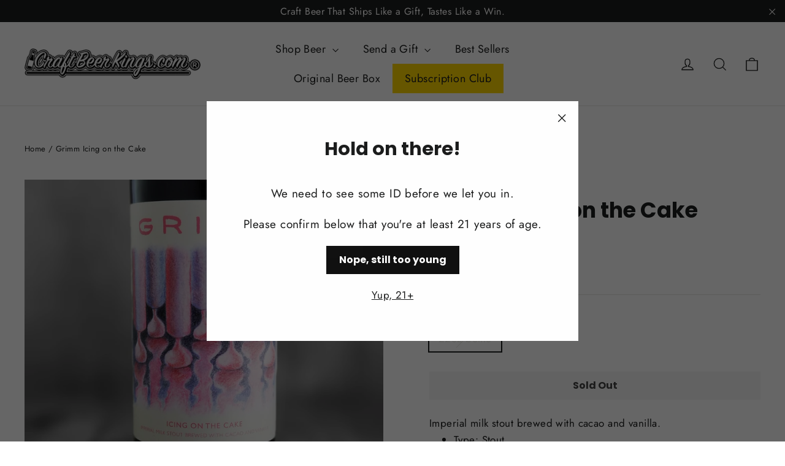

--- FILE ---
content_type: text/css
request_url: https://www.craftbeerkings.com/cdn/shop/t/29/assets/custom.css?v=115425755543033660831754973335
body_size: -267
content:
div#shopify-section-template--16259841294391__faq_xN49bi{background-color:#eaf9ff!important;padding-bottom:50px!important;padding-top:50px!important}div#shopify-section-template--16259841294391__faq_xN49bi{margin:0;padding-top:50px;padding-bottom:50px;background-color:#eaf9ff}div#shopify-section-template--16434512232503__rich_text_jdHCiw{margin-bottom:20px}.testimonials-section{padding:50px 0!important}div#shopify-section-template--16259841294391__logo_list_m8AbPH{margin:0;padding-top:50px;padding-bottom:50px}div#shopify-section-template--16259841294391__testimonials_WfAVqU h2{font-size:32px;text-transform:uppercase;font-weight:700}p.subheading,.description{font-size:17px;font-weight:700}#shopify-section-template--16259841294391__testimonials_WfAVqU .rte-setting.text-spacing p{font-size:17px}div#shopify-section-template--16259841294391__rich_text_rx6g4Q,div#shopify-section-template--16259841294391__logo_list_m8AbPH{margin-bottom:0}.category-card img{min-height:215px!important}.category-card p{min-height:77px}#SiteHeader li.site-nav__item.site-nav__expanded-item:last-child{background-color:gold}@media (max-width: 768px){ul.benefits-list{margin:10px!important}.benefits-list li{display:inline-block!important}.logo-bar{flex-wrap:nowrap!important;overflow-x:auto;-webkit-overflow-scrolling:touch;gap:16px;padding:10px 0;scrollbar-width:none}.logo-bar::-webkit-scrollbar{display:none}.logo-bar__item{flex:0 0 auto;min-width:100px;margin:0;padding:0}.logo-bar__item img{width:90px}.gift-options{display:inline-block!important}.gift-image{margin-top:20px;margin-bottom:10px}.gift-button{width:100%!important}}
/*# sourceMappingURL=/cdn/shop/t/29/assets/custom.css.map?v=115425755543033660831754973335 */


--- FILE ---
content_type: text/javascript
request_url: https://cdn-sf.vitals.app/assets/js/m13.23621da72c8f63710e25.chunk.bundle.js
body_size: 129
content:
"use strict";(window.webpackChunkvitalsLibrary=window.webpackChunkvitalsLibrary||[]).push([[4504],{9498:(t,i,s)=>{s.d(i,{K:()=>e});class e{J83(t){}O44(){this.O37()&&this.W51()}N6(){}O37(){return!0}P22(t){}W51(){this.H80();this.P23();this.R22();this.F48();this.K33()}H80(){}P23(){}R22(){}F48(){}K33(){}}},6853:(t,i,s)=>{s.r(i);s.d(i,{L78:()=>d});var e=s(1076);var h=s(9498);var n=s(6757);var r=s(1754);var a=s(9661);var l=s(7798);class o extends a.X{constructor(){super(...arguments);this.L5=document.title;this.x52=r.b.X80.o0(l.X.L78);this.Q77=this.x52[0];this.C52=this.x52[1]}W51(){this.L5=document.title;this.K33()}K33(){document.addEventListener('visibilitychange',()=>{var t,i;'hidden'===document.visibilityState?null===(t=r.b.Y58.Q74())||void 0===t||t.text(this.Q77(this.C52.X84)):null===(i=r.b.Y58.Q74())||void 0===i||i.text(this.L5)})}}(0,e.Cg)([n.o],o.prototype,"W51",null);class d extends h.K{O44(){(new o).W51()}}(0,e.Cg)([n.o],d.prototype,"O44",null)}}]);

--- FILE ---
content_type: text/javascript
request_url: https://www.craftbeerkings.com/cdn/shop/t/29/assets/custom-subscription.js?v=43056541277975000421757110127
body_size: -349
content:
document.addEventListener("DOMContentLoaded",function(){function scrollToSection(selector){const section=document.querySelector(selector);section&&section.scrollIntoView({behavior:"smooth",block:"start"})}document.addEventListener("click",function(e){e.target.closest(".select-product-btn")&&scrollToSection("#shopify-section-template--16564456783927__variant_subscription_XdRkCW"),e.target.closest(".select-variant-btn")&&scrollToSection("#shopify-section-template--16564456783927__app_subscriptionss_Cxwraz"),e.target.closest(".select-plan-btn")&&scrollToSection("#shopify-section-template--16564456783927__order_details_xiNcQD")});function observeSection(selector){const section=document.querySelector(selector);if(!section)return;new IntersectionObserver(entries=>{entries.forEach(entry=>{entry.isIntersecting?(console.log(" Visible:",selector),section.classList.add("highlight")):section.classList.remove("highlight")})},{root:null,threshold:.2}).observe(section)}observeSection("#shopify-section-template--16564456783927__variant_subscription_XdRkCW"),observeSection("#shopify-section-template--16564456783927__app_subscriptionss_Cxwraz"),observeSection("#shopify-section-template--16564456783927__order_details_xiNcQD")});
//# sourceMappingURL=/cdn/shop/t/29/assets/custom-subscription.js.map?v=43056541277975000421757110127
